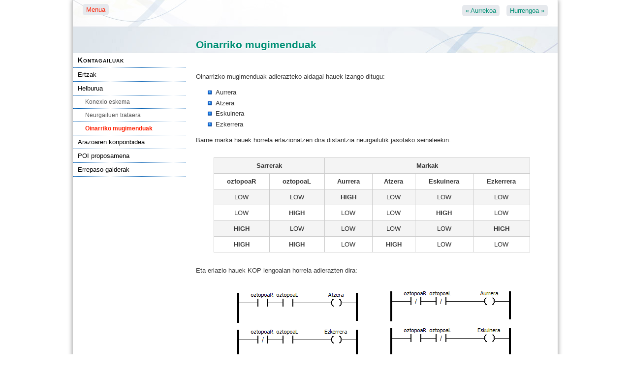

--- FILE ---
content_type: text/html
request_url: https://automatak.eu/lh/LH08_kontagailuak/oinarriko_mugimenduak.html
body_size: 1479
content:
<!doctype html>
<html lang="eu">
<head>
<link rel="stylesheet" type="text/css" href="base.css" />
<link rel="stylesheet" type="text/css" href="content.css" />
<link rel="stylesheet" type="text/css" href="nav.css" />
<meta http-equiv="content-type" content="text/html;  charset=utf-8" />
<title>Oinarriko mugimenduak </title>
<link rel="shortcut icon" href="favicon.ico" type="image/x-icon" />
<link rel="license" type="text/html" href="http://creativecommons.org/licenses/by-sa/4.0/" />
<meta name="generator" content="eXeLearning 2.2~beta2 - exelearning.net" />
<!--[if lt IE 9]><script type="text/javascript" src="exe_html5.js"></script><![endif]-->
<script type="text/javascript" src="exe_jquery.js"></script>
<script type="text/javascript" src="common_i18n.js"></script>
<script type="text/javascript" src="common.js"></script>
<meta name="viewport" content="width=device-width, initial-scale=1" />
</head>
<body class="exe-web-site" id="exe-node-1"><script type="text/javascript">document.body.className+=" js"</script>
<div id="content">
<p id="skipNav"><a href="#main" class="sr-av">Saltatu nabigazioa</a></p>
<section id="emptyHeader"></section>
<nav id="siteNav">
<ul>
   <li><a href="index.html" class="daddy main-node">Kontagailuak</a></li>
   <li><a href="ertzak.html" class="no-ch">Ertzak</a></li>
   <li class="current-page-parent"><a href="helburua.html" class="current-page-parent daddy">Helburua</a>
   <ul>
      <li><a href="konexio_eskema.html" class="no-ch">Konexio eskema</a></li>
      <li><a href="neurgailuen_trataera.html" class="no-ch">Neurgailuen trataera</a></li>
      <li id="active"><a href="oinarriko_mugimenduak.html" class="active no-ch">Oinarriko mugimenduak</a></li>
   </ul>
   </li>
   <li><a href="arazoaren_konponbidea.html" class="daddy">Arazoaren konponbidea</a>
   <ul class="other-section">
      <li><a href="programa_osoa.html" class="no-ch">Programa osoa</a></li>
      <li><a href="proiektua_martxan.html" class="no-ch">Proiektua martxan</a></li>
   </ul>
   </li>
   <li><a href="poi_proposamena.html" class="no-ch">POI proposamena</a></li>
   <li><a href="errepaso_galderak.html" class="no-ch">Errepaso galderak</a></li>
</ul>
</nav>
<div id='topPagination'>
<nav class="pagination noprt">
<a href="neurgailuen_trataera.html" class="prev"><span><span>&laquo; </span>Aurrekoa</span></a> <span class="sep">| </span><a href="arazoaren_konponbidea.html" class="next"><span>Hurrengoa<span> &raquo;</span></span></a>
</nav>
</div>
<div id="main-wrapper">
<section id="main">
<header id="nodeDecoration"><h1 id="nodeTitle">Oinarriko mugimenduak</h1></header>
<article class="iDevice_wrapper FreeTextIdevice" id="id2">
<div class="iDevice emphasis0">
<div id="ta2_85" class="block iDevice_content">
<p>Oinarrizko mugimenduak adierazteko aldagai hauek izango ditugu:</p>
<ul>
<li>Aurrera</li>
<li>Atzera</li>
<li>Eskuinera</li>
<li>Ezkerrera</li>
</ul>
<p>Barne marka hauek horrela erlazionatzen dira distantzia neurgailutik jasotako seinaleekin:</p>
<table style="width: 90%; text-align: center; margin-left: auto; margin-right: auto;" class="exe-table">
<tbody>
<tr>
<th colspan="2">Sarrerak</th>
<th colspan="4">Markak</th>
</tr>
<tr>
<th>oztopoaR</th>
<th>oztopoaL</th>
<th>Aurrera</th>
<th>Atzera</th>
<th>Eskuinera</th>
<th>Ezkerrera</th>
</tr>
<tr>
<td>LOW</td>
<td>LOW</td>
<td><strong>HIGH</strong></td>
<td>LOW</td>
<td>LOW</td>
<td>LOW</td>
</tr>
<tr>
<td>LOW</td>
<td><strong>HIGH</strong></td>
<td>LOW</td>
<td>LOW</td>
<td><strong>HIGH</strong></td>
<td>LOW</td>
</tr>
<tr>
<td><strong>HIGH</strong></td>
<td>LOW</td>
<td>LOW</td>
<td>LOW</td>
<td>LOW</td>
<td><strong>HIGH</strong></td>
</tr>
<tr>
<td><strong>HIGH</strong></td>
<td><strong>HIGH</strong></td>
<td>LOW</td>
<td><strong>HIGH</strong></td>
<td>LOW</td>
<td>LOW</td>
</tr>
</tbody>
</table>
<p>Eta erlazio hauek KOP lengoaian horrela adierazten dira:</p>
<figure class="exe-figure exe-image position-center license-CC-BY-SA" style="width: 595px; text-align: center;"><img src="LH08_01_oinarrizko_mugimenduak.png" alt="Distantzia neurgailuen egoerak eta mugimenduak erlazionatzen dituen KOP eskema. Azalpena aldameneko testuan ematen da" width="595" height="150" />
<figcaption class="figcaption"><span class="author">José Miguel Andonegi</span>. <span class="title"><em>Oinarraiko mugimenduak</em></span> <span class="license"><span class="sep">(</span><a href="http://creativecommons.org/licenses/?lang=eu" rel="license nofollow noopener noreferrer" target="_blank" title="Creative Commons BY-SA">CC BY-SA</a><span class="sep">)</span></span></figcaption>
</figure>
</div>
</div>
</article>
<div id="packageLicense" class="cc cc-by-sa">
<p><span>Ondoko lizentziak babestua</span> <a rel="license" href="http://creativecommons.org/licenses/by-sa/4.0/">Creative Commons: aitortu-PartekatuBerdin 4.0 Lizentzia</a></p>
</div>
</section>
</div>
<div id='bottomPagination'>
<nav class="pagination noprt">
<a href="neurgailuen_trataera.html" class="prev"><span><span>&laquo; </span>Aurrekoa</span></a> <span class="sep">| </span><a href="arazoaren_konponbidea.html" class="next"><span>Hurrengoa<span> &raquo;</span></span></a>
</nav>
</div>
</div>
<script type="text/javascript" src="my_js.js"></script></body></html>

--- FILE ---
content_type: text/css
request_url: https://automatak.eu/lh/LH08_kontagailuak/base.css
body_size: 2284
content:
/*
eXe
Copyright 2004-2006, University of Auckland
Copyright 2004-2007 eXe Project, New Zealand Tertiary Education Commission
base style sheet for all themes
*/
body{margin:0;padding:0 10px 10px 10px;font-family:arial,verdana,helvetica,sans-serif;font-size:.8em}#header{text-align:left;height:50px;padding-left:20px;font-size:2.2em;font-weight:bold}a{text-decoration:none}a:hover,a:focus{text-decoration:underline}img.submit,img.help,img.info,img.gallery{border:0}li{list-style-position:inside}#nodeDecoration{padding:.1em;border-bottom:0;text-align:right}.block,.feedback{display:block;padding-top:.25em;padding-bottom:.25em}.feedback{font-family:times,serif;font-size:120%}.feedback-button p{margin:0}.emphasis0{padding-left:0;margin:0}.iDeviceTitle{font-weight:bold;position:relative;top:-18px}input.feedbackbutton{margin-top:10px;margin-bottom:10px}.popupDiv{background-color:#EDEFF0;border:2px solid #607489;padding:0 4px 4px 4px;margin-left:15px;text-align:left;z-index:99;border-radius:3px}.popupDivLabel{text-align:center;font:message-box;font-weight:bold;color:#fff;cursor:move;margin:0 -4px;background-image:url(popup_bg.gif)}@media print{.feedback{display:block!important}.feedback.iDevice_solution a{text-decoration:none;color:inherit}.iDevice_solution li span{display:none}#main{margin-left:10px}div.node,article.node{page-break-after:always}.external-iframe{display:none}.external-iframe-src{display:block!important;margin:2em 0;font-size:.95em;text-align:center}}.external-iframe{border:0}.iDevice a,#siteFooter a,#packageLicense a,.toggle-idevice a{text-decoration:underline}.iDevice a:hover,#siteFooter a:hover,#packageLicense a:hover,.toggle-idevice a:hover{text-decoration:none}.pre-code{background:#112C4A;color:#E7ECF1;font-family:Monaco,Courier,monospace;border-radius:9px;font-size:12px;margin:2em 1em;overflow:auto;padding:20px}.iDevice_content{position:relative;max-width:100%}.exe-epub3 .iDevice_content{position:static}.iDevice_header{background-position:0 50%;background-repeat:no-repeat}.iDevice_header.iDevice_header_noIcon{background-image:none;padding:5px 0}.exe-dl{margin-bottom:2em;margin-left:1.5em}.exe-dl dt{font-weight:bold}.exe-dl dd{margin:1em 1.5em}.js .exe-dl dt{margin:1.2em 0 0 0}.exe-dl dt a{text-decoration:underline}.exe-dl .icon,.exe-dl-toggler a{display:block;width:20px;height:20px;font-size:1.2em;margin-right:1em;line-height:20px;text-align:center;float:left;border-radius:2px;position:relative}.exe-dl-toggler{height:20px;margin:1.5em}.exe-dl-toggler a{margin-left:0;font-weight:bold}.js .exe-dl dd{display:none;padding-left:0;margin:1em 1em 1em 37px}.exe-math{margin:2em 0}.exe-math,.MathJax_Display{text-align:left!important}.exe-math.position-center,.position-center .MathJax_Display{text-align:center!important}.exe-math.position-right,.position-right .MathJax_Display{text-align:right!important}.js .show-image .exe-math-code,.js .show-code .exe-math-img{display:none}.exe-math-links{font-size:.85em}.exe-figure{margin:2em 0;max-width:100%}.position-center{margin:2em auto}.position-right{margin:2em 0 2em auto}.float-left{float:left;margin:.5em 1.5em 1em 0}.float-right{float:right;margin:.5em 0 1em 2em}.figcaption{padding-top:.2em}.figcaption.header{padding-top:0;padding-bottom:.2em}.exe-layout-2-cols,.exe-layout-3-cols{width:100%}.exe-layout-2-cols .exe-col{float:left;width:49%}.exe-layout-2-cols .exe-col-1{padding-right:1%}.exe-layout-2-cols .exe-col-2{padding-left:1%}.exe-layout-2-30-70 .exe-col{width:69%}.exe-layout-2-30-70 .exe-col-1{width:29%}.exe-layout-2-70-30 .exe-col{width:29%}.exe-layout-2-70-30 .exe-col-1{width:69%}.exe-layout-3-cols .exe-col{float:left;width:32%}.exe-layout-3-cols .exe-col-1,.exe-layout-3-cols .exe-col-2{padding-right:2%}.exe-block-warning{background:#FCF8E3;color:#796034;border:1px solid #FAEBCC;padding:0 1em;border-radius:4px}p.exe-block-warning{padding:1em}.exe-block-alert{background:#ffc;color:#855000;border:1px solid #FFF099;padding:0 1em;border-radius:4px}p.exe-block-alert{padding:1em}.exe-block-danger{background:#FEF0EF;color:#973C3B;border:1px solid #F3DADD;padding:0 1em;border-radius:4px}p.exe-block-danger{padding:1em}.exe-block-info{background:#E1F1F9;color:#2B627D;border:1px solid #C9EDF4;padding:0 1em;border-radius:4px}p.exe-block-info{padding:1em}.exe-block-success{background:#E5F3E0;color:#336634;border:1px solid #DEEDD1;padding:0 1em;border-radius:4px}p.exe-block-success{padding:1em}.exe-block-warning a{color:#4F360A}.exe-block-alert a{color:#5B2600}.exe-block-danger a{color:#6D1211}.exe-block-info a{color:#063853}.exe-block-success a{color:#093C0A}.js a.exe-enlarge{position:relative;display:block}.exe-enlarge-icon{display:none;width:30px;height:30px;position:absolute;top:50%;left:50%;margin:-15px 0 0 -15px;border-radius:15px;background:#333;z-index:10;box-shadow:0 0 7px 0 #DDD}.exe-enlarge-icon b{width:30px;height:30px;line-height:30px;text-align:center;display:block;font-size:1.3em;color:#FFF}.exe-enlarge-icon b:before{content:"+"}.js a.exe-enlarge:hover img,.js a.exe-enlarge:focus img{opacity:.7;filter:alpha(opacity=70)}a.exe-enlarge:hover .exe-enlarge-icon,a.exe-enlarge:focus .exe-enlarge-icon{display:block;*display:none}.exe-clear{overflow:auto}.toggle-idevice,.exe-hidden,.js-required,.js .js-hidden{display:none}.js .js-required{display:block}#packageLicense{text-align:center}.js #main .iDevice_hint_title{font-size:1em;margin-top:0;font-weight:normal;*margin-top:1em}.iDevice_hint{margin-bottom:1.5em}.iDevice_hint_title a{background-repeat:no-repeat;background-position:0 50%;padding-left:23px;text-decoration:none}.iDevice_hint_content{padding:0 23px}.iDevice_answer{overflow:hidden;*margin:1.5em 0}.iDevice_answer{overflow:hidden}.iDevice_answer p{margin-top:0}.iDevice_answer-field{width:2.5em;float:left}.js .iDevice_answer-content,.js .iDevice_answer-feedback{padding-left:2.5em}.hidden-idevice .image_text{display:none}abbr[title],acronym[title]{text-decoration:none;border-bottom:1px dotted}.pagination.page-counter{text-align:center}.pagination.noprt .sep{display:none}.pagination.noprt .page-counter{margin-right:20px}#topPagination .page-counter{margin-left:20px;margin-right:0}#skipNav{margin:0;position:absolute;width:100%}.sr-av,.js .js-sr-av,#skipNav a,.exe-hidden-accessible,.js .exe-tooltip-text{position:absolute;overflow:hidden;clip:rect(0 0 0 0);clip:rect(0,0,0,0);height:0}#skipNav a{background:#333;color:#fff;padding:.4em .85em}#skipNav a:active,#skipNav a:focus{position:static;overflow:visible;clip:auto;height:auto}.exe-table{background:#fff;margin:2em auto;max-width:100%;border:1px solid #CCC;border-collapse:collapse;border-spacing:0}.exe-table caption{padding:.5em 0;text-align:center;font-style:italic}.exe-table td,.exe-table th{border:1px solid #CCC;margin:0;padding:.5em 1em}.exe-table thead{background:#ddd;color:#000;text-align:left}.exe-table tr:nth-child(2n-1) td,.exe-table tbody tr:nth-child(2n-1) th{background:#F4F4F4}.exe-table-minimalist{background:#fff;margin:2em auto;border-collapse:collapse}.exe-table-minimalist thead th{color:#000;padding:.6em 1.5em .6em .8em;border-bottom:2px solid #CCC;text-align:left}.exe-table-minimalist td,.exe-table-minimalist tbody th{border-bottom:1px solid #ccc;color:#555;padding:.5em 1.5em .5em .8em}.exe-table-minimalist tbody tr:hover td,.exe-table-minimalist tbody tr:hover th{color:#222}.exe-table-minimalist tr:nth-child(2n-1) td,.exe-table-minimalist tbody tr:nth-child(2n-1) th{background:#F9F9F9}.exe-table-minimalist caption{text-align:center;font-style:italic;border-bottom:2px solid #CCC;padding:.6em 0}body .qtip{font-size:.85em;line-height:1.5em}.qtip .exe-tooltip-text{position:relative;overflow:auto;clip:auto;height:auto}ol.auto-numbered{counter-reset:item}.auto-numbered ol{counter-reset:item}.auto-numbered li{display:block}.auto-numbered li:before{content:counters(item,".") ".- ";counter-increment:item}.exe-quote-cite cite{display:block;text-align:right;margin-top:-.5em}.exe-link-data{font-size:.8em;margin:0 .2em}.exe-link-data abbr{cursor:help}.styled-qc{font-family:Georgia,serif;font-style:italic;margin:1.5em 2.5em;padding:.25em 3.5em;position:relative}.styled-qc:before{display:block;content:"\201C";font-size:5em;position:absolute;left:0;top:-20px}iframe,object,embed{max-width:100%}img,video{max-width:100%;height:auto}@media all and (max-width:780px){.styled-qc{margin:1.5em .5em}.exe-layout-2-cols .exe-col,.exe-layout-3-cols .exe-col{float:none;width:100%;padding:0}}

--- FILE ---
content_type: text/css
request_url: https://automatak.eu/lh/LH08_kontagailuak/content.css
body_size: 1387
content:
/* Imágenes utilizadas */
/* my_logo.jpg - Imagen de la cabecera de los documentos exportados como Página sola */
/* my_list.gif - Sustituye al punto de las listas no numeradas introducidas desde eXeLearning  */
/* my_ims_header.jpg - Imagen de fondo para el título de cada página en los IMS y en los documentos exportados como Página sola */
/* my_header.jpg - Imagen de la cabecera de los documentos exportados como Sitio web */
/* Los iconos de los iDevices también se controlan mediante CSS (ver iDevice icons) */ 

/* Colores */
body{
	color:#333333; /* Cuerpo de texto */
	background:#ffffff; /* Color de fondo */
}
a{
	color:#0055A6; /* Enlaces */
}
#header{
	color:#666666; /* Título del proyecto */
}
#nodeTitle{
	color:#008F75; /* Título de cada página */
    text-shadow:1px 1px 1px #ffffff; /* Sombra  */
}
#main #nodeDecoration{
	border-color:#E7EBEE; /* Borde del título de cada página */
	background-color:#DEE5EB; /* Color de fondo */
}
.iDeviceTitle{
	color: #8A5F31; /* Títulos de los iDevices */
}
.iDevice_inner{
	background-color:#FAF8F2; /* Fondo del cuerpo del iDevice */
	color:#4d4d4d; /* Texto de los iDevices */
	border-color:#EBE3CC; /* Borde del cuerpo de los iDevices */
}
#siteFooter{
	color:#666666; /* Texto del pie de página */
}
#siteFooter a{
	color:#8A5F31; /* Enlaces del pie de página */
}
input.feedbackbutton{
	background-color: #DBE992; /* Color de fondo del botón de feedback */
}

/* Otras definiciones */
body{font:.82em/1.5 Arial,Verdana,Helvetica,sans-serif;padding:15px;margin:0;text-align:left}
#nodeTitle{font-size:1.5em;margin:0;text-align:left;font-weight:bold}
#main #nodeDecoration{padding:17px 15px 5px 15px;margin-bottom:15px;background-repeat:no-repeat;background-position:right 0;border-width:1px;border-style:solid;background-image:url(my_ims_header.jpg);text-align:left}
#header{height:54px;background-repeat:no-repeat;background-position:0 0;background-image:url(my_logo.jpg);padding-bottom:10px;padding-left:10px;font-size:1.1em;font-weight:bold}
#header h1{margin:0;font-size:1em}
#main ul li{width:auto;list-style-image:url(my_list.gif);margin-bottom:0.2em}
#wikipedia-content ul li{list-style-image:none;margin-bottom:auto}
#main h2{font-size:1.4em}
#main h3{font-size:1.3em}
#main h4{font-size:1.2em}
#main h5{font-size:1.1em}
.iDevice{margin:10px 0 20px 0}
.iDeviceTitle{font-size:1.2em;vertical-align:bottom;top:auto} 
#main .iDeviceTitle{display:inline;font-size:1.2em}

/* iDevice icons */
.iDevice_icon{width:30px;height:auto;margin-right:5px} /* Legacy: old iDevices */
.iDevice_header{background-image:url(icon_generic.gif);padding:5px 0 5px 37px;margin-bottom:5px}
.activityIdevice .iDevice_header{background-image:url(icon_activity.gif)}
.readingIdevice .iDevice_header{background-image:url(icon_reading.gif);padding-left:41px}
.ListaIdevice .iDevice_header,
.QuizTestIdevice .iDevice_header,
.MultichoiceIdevice .iDevice_header,
.TrueFalseIdevice .iDevice_header,
.MultiSelectIdevice .iDevice_header,
.ClozeIdevice .iDevice_header{background-image:url(icon_question.gif)}
.CasestudyIdevice .iDevice_header{background-image:url(icon_casestudy.gif)}
.preknowledgeIdevice .iDevice_header{background-image:url(icon_preknowledge.gif);padding-left:39px}
.GalleryIdevice .iDevice_header{background-image:url(icon_gallery.gif)}
.objectivesIdevice .iDevice_header{background-image:url(icon_objectives.gif)}
.ReflectionIdevice .iDevice_header{background-image:url(icon_reflection.gif)}

.iDevice_inner{padding: 10px 20px;border-width:1px 0 1px 0;border-style:dotted}
.iDevice_content:before,.iDevice_content:after{content:"";display:table}
.iDevice_content:after{clear:both}
.iDevice_content{*zoom:1}/* IE6/7: Trigger hasLayout and contain floats */

/* base.css */
.block,.feedback{padding:0}
.feedback{font-family:Arial,Verdana,Helvetica,sans-serif;font-size:1em}
li{list-style-position:outside}
.exe-dl .icon{line-height:18px}
.js .exe-dl dd{margin-left:36px}

/* Hide/Show iDevice */
.toggle-idevice{display:block;margin:0;text-align:right}
.iDevice_header .toggle-idevice{float:right;padding-top:2px;margin:0}
.toggle-idevice a{display:inline-block;width:16px;height:16px;background:url(my_hide_show.png) no-repeat 0 -16px}
.toggle-idevice .show-idevice{background-position:0 0}
.toggle-idevice span{position:absolute;overflow:hidden;clip:rect(0,0,0,0);height:0}

/* Effects */
.exe-fx .fx-C2,
.exe-fx .fx-C2 a,
.fx-pagination a{
	background:#EEF2F5;
}

/* To review */
.TrueFalseIdevice .question{margin-bottom:25px}
.TrueFalseIdevice .question:last-child{margin-bottom:0}

--- FILE ---
content_type: text/css
request_url: https://automatak.eu/lh/LH08_kontagailuak/nav.css
body_size: 1828
content:
/* Colores */
/* Ver también @media al final del documento */
body{
	color:#333333; /* Cuerpo de texto */
	background:#ffffff; /* Color de fondo */
}
#content{
	border-color:#cccccc; /* Borde del contenedor principal */
	background:#ffffff; /* Color de fondo del contenedor principal */
}
.pagination{
	border-color:#999; /* Color de borde del bloque: borde superior */
}
.pagination a{
	background-color:#e6e9ed; /* Color de fondo de los enlaces Anterior/Siguiente */
	color:#008F75; /* Color de texto de estos enlaces */
}
.pagination a:hover,.pagination a:focus{
	background-color:#cfd9ea; /* Color de fondo de los enlaces Anterior/Siguiente al pasar sobre ellos */
	color:#263264; /* Color de texto de estos enlaces al pasar sobre ellos */
}
#siteNav a{
	color:#000000; /* Enlaces del menú */
	border-color:#0460B3; /* Borde que separa a los enlaces */
}
#siteNav a:hover,#siteNav a:focus{
	color:#4D4D4D; /* Enlaces al pasar sobre ellos */
	background:#E2E6E9; /* Fondo de los enlaces al pasar sobre ellos */
}
#siteNav ul ul a{
	color:#555; /* Menú: enlaces de segundo nivel */
}
#siteNav .active{
	color:#FF1E00; /* Enlace activo en el menú principal */
	font-weight:bold; /* Peso fuente */
}
#siteNav .other-section{
	display:none; /* Eliminar si se quiere que se muestren todos los niveles */
}

/* Otras definiciones */
body{padding:0 0 15px 0;text-align:center}
#content{width:985px;margin:0 auto 10px auto;padding-bottom:11px;text-align:left;position:relative;border-style:solid;border-width:1px;border-top:0;box-shadow:0 0 10px 0 #999;border-bottom-right-radius:8px;border-bottom-left-radius:8px}
#main-wrapper{width:735px;float:right}
#main{padding:10px 20px 0 0}
.no-nav #main-wrapper{width:100%}
.no-nav #main{padding-left:20px}
.no-nav #nodeTitle{left:20px}
#header,#emptyHeader{height:49px;background:url(my_header.jpg) no-repeat 0 0;padding:59px 20px 0 20px;text-align:right}
#nodeTitle{position:absolute;top:55px;left:250px;font-size:1.6em;margin:20px 10px 0 0}
#main #nodeDecoration{background:none;padding:0 10px;border:none}
/* Menú */
#siteNav{width:230px;float: left;padding-right:20px}
#siteNav ul,#siteNav li{margin:0;padding:0;list-style:none}
#siteNav a{display:block;padding:4px 0 4px 10px;border-width:0 0 1px 0;border-style:dotted}
* html #siteNav a{display:inline-block;width:100%} /* IE6 */
#siteNav .main-node{font-weight:bold;font-variant:small-caps;letter-spacing:1px;font-size:1.1em}
#siteNav a.main-node:hover{text-decoration:underline;background:none}
#siteNav ul ul a{padding-left:25px;font-size:.95em}
#siteNav ul ul ul a{padding-left:50px}
#siteFooter{padding:10px 20px 0 20px}
/* Pagination */
.pagination{border-style:dotted;border-width:1px 0 0 0;padding-top:12px;text-align:right}
.pagination .sep{display:none}
.pagination a{padding:4px 7px;border-radius:5px;margin-left:10px}
.pagination.noprt .page-counter{margin-right:10px}
#topPagination .page-counter{margin-left:10px}
.pagination a:hover,.pagination a:focus{text-decoration:none}
#topPagination{position:absolute;top:0;right:20px}
#topPagination .pagination{border:none}
#bottomPagination{padding:0 20px 2px 20px;clear:both}
#bottomPagination .page-counter{margin-left:10px;margin-right:0}
/* Pie de página e iDevices */
.iDeviceTitle{vertical-align:top}
/* Autoclear */
#content:after{content:".";display:block;clear:both;visibility:hidden;line-height:0;height:0} 
#content{display:inline-block}
html[xmlns] #content{display:block}
* html #content{height: 1%;overflow:visible}

/* Hide/Show/Skip navigation */
#nav-toggler{margin:0;position:absolute;top:10px;left:20px}
#nav-toggler a,#skipNav a{background:#e6e9ed;color:#FF1E00;padding:4px 7px;border-radius:5px}
#nav-toggler a:hover,#nav-toggler a:focus{background-color:#cfd9ea;color:#263264;text-decoration:none}
#skipNav{z-index:100px;padding-top:10px;text-align:center}

/* IE6 */
* html body{padding-bottom:20px}
* html #main{width:auto}
* html #siteNav a{width:214px}
* html #siteNav ul ul a{width:199px}
* html #siteNav ul ul ul a{width:174px}

@media screen and (min-width: 701px) and (max-width: 1015px) {
	/* Fullsreen mode */
	body{padding:0}
	#content{border:none;width:100%;box-shadow:none}
	#header,#emptyHeader{background-image:url(my_header_fullscreen.jpg)}
	/* Horizontal navigation */
	#main-wrapper{width:100%}
	#main,.no-nav #main{padding:0 20px}
	#nodeTitle{left:20px}
	#siteNav li:hover,#siteNav li.sfhover{background:#E2E6E9}
	#siteNav .other-section{display:block}
	#siteNav .main-node{font-weight:normal;font-variant:normal;letter-spacing:0;font-size:1em}
	#siteNav,#siteNav ul{float:left;width:100%;list-style:none;padding:0;border-style:solid;border-width:1px 0;border-color:#E2E6E9;margin:0;line-height:1.2em;background:#fff}
	#siteNav ul ul{line-height:1.1em}
	#siteNav{margin-bottom:20px;position:relative;z-index:999;border-top:none}
	#siteNav a{display:block;text-decoration:none;padding:.4em 20px;border:none}
	#siteNav ul ul .daddy{background:url(my_nav_arrow.gif) no-repeat right 50%}
	#siteNav li{float:left}
	#siteNav li ul{position:absolute;left:-999em;height:auto;width:14.4em;w\idth:13.9em;border-width:0.25em}
	* html #siteNav li ul{width:13em}
	#siteNav li li{padding-right:1em;width:13em}
	#siteNav li ul a,#siteNav li ul ul a{padding:.45em 15px}
	#siteNav li ul ul{margin:-1.95em 0 0 14em}
	* html #siteNav li ul ul{margin-left:13em}
	#siteNav li:hover ul ul,#siteNav li:hover ul ul ul,#siteNav li.sfhover ul ul,#siteNav li.sfhover ul ul ul{left:-999em}
	#siteNav li:hover ul,#siteNav li li:hover ul,#siteNav li li li:hover ul,#siteNav li.sfhover ul,#siteNav li li.sfhover ul,#siteNav li li li.sfhover ul{left:auto}
	#toggle-nav{display:none}
}

@media all and (max-width: 700px) {
	body{padding:0}
	#content{width:100%;border:0;box-shadow:none}
	#userOptionsBar,#topPagination{display:none}
	#siteNav{float:none;width:100%;padding:0}
	#siteNav{line-height:1.5em}
	#main-wrapper{width:100%}    
	#main,.no-nav #main{padding:0 10px}	
	#header,#emptyHeader{background-position:0 -54px;padding:4px 10px 0 10px;font-size:1em}
	#nodeTitle,.no-nav #nodeTitle{font-size:1.4em;position:static;margin-left:-10px}
	#header{text-align:right;padding-right:10px}
	#siteFooter{padding:10px 10px 0 10px;text-align:center}
	#bottomPagination{padding:0 10px}
	#content .exe-col{float:none;width:100%;padding:0}
	#bottomPagination .page-counter{display:inline-block;padding-top:4px;margin:0}
	.pagination{text-align:center;height:35px;position:relative}
	.pagination .prev{position:absolute;left:0;margin-left:0}
	.pagination .next{position:absolute;right:0}
	#nav-toggler{position:relative;top:0;left:0;margin:10px 10px 5px 10px;text-align:center}
	#nav-toggler a{width:100%;display:block;padding:4px 0}
}

--- FILE ---
content_type: application/javascript
request_url: https://automatak.eu/lh/LH08_kontagailuak/common_i18n.js
body_size: 191
content:
$exe_i18n={previous:"Aurrekoa",next:"Hurrengoa",show:"Erakutsi",hide:"Ezkutatu",showFeedback:"Erakutsi feedbacka",hideFeedback:"Ezkutatu feedbacka",correct:"Aukera zuzena",incorrect:"Aukera ez zuzena",menu:"Menua",download:"Jaitsi",yourScoreIs:"Zure puntu kopurua hau da ",dataError:"Datuak ezin izan dira berreskuratu",epubJSerror:"Agian honek ez du funtzionatuko ePub irakurle honetan.",epubDisabled:"Jarduera hau ez dabil ePub-ean.",solution:"Soluzioa",print:"Inprimatu"};


--- FILE ---
content_type: application/javascript
request_url: https://automatak.eu/lh/LH08_kontagailuak/common.js
body_size: 8537
content:
/*! ===========================================================================
	eXe
	Copyright 2004-2005, University of Auckland
	Copyright 2004-2008 eXe Project, http://eXeLearning.org/

	This program is free software; you can redistribute it and/or modify
	it under the terms of the GNU General Public License as published by
	the Free Software Foundation; either version 2 of the License, or
	(at your option) any later version.

	This program is distributed in the hope that it will be useful,
	but WITHOUT ANY WARRANTY; without even the implied warranty of
	MERCHANTABILITY or FITNESS FOR A PARTICULAR PURPOSE.  See the
	GNU General Public License for more details.

	You should have received a copy of the GNU General Public License
	along with this program; if not, write to the Free Software
	Foundation, Inc., 59 Temple Place, Suite 330, Boston, MA  02111-1307  USA
	===========================================================================

	ClozelangElement's functions by José Ramón Jiménez Reyes
	More than one right answer in the Cloze iDevice by José Miguel Andonegi
	2015. Refactored and completed by Ignacio Gros (http://www.gros.es) for http://exelearning.net/
*/
if(typeof($exe_i18n)=='undefined')$exe_i18n={previous:"Previous",next:"Next",show:"Show",hide:"Hide",showFeedback:"Show Feedback",hideFeedback:"Hide Feedback",correct:"Correct",incorrect:"Incorrect",menu:"Menu",download:"Download",yourScoreIs:"Your score is ",dataError:"Error recovering data",epubJSerror:"This might not work in this ePub reader.",solution:"Solution",epubDisabled:"This activity does not work in ePub.",print:"Print"}
var $exe={init:function(){var e=document.body.className;$exe.addRoles();if(e!="exe-single-page js"){var t=$exe.isIE();if(t){if(t>7)$exe.iDeviceToggler.init()}else $exe.iDeviceToggler.init()}
this.hasMultimediaGalleries=false;this.setMultimediaGalleries();if(e.indexOf("exe-epub3")!=0){var n=document.body.innerHTML;if(this.hasMultimediaGalleries||$(".mediaelement").length>0){$exe.loadMediaPlayer.getPlayer();}}else{document.body.className+=' js';}
$exe.hint.init();$exe.setIframesProperties();$exe.hasTooltips();$exe.math.init();$exe.dl.init();$("a.exe-enlarge").each(function(i){var e=$(this);var c=$(this).children();if(c.length==1&&c.eq(0).prop("tagName")=="IMG"){e.prepend('<span class="exe-enlarge-icon"><b></b></span>');}});$exe.sfHover();$("INPUT.autocomplete-off").attr("autocomplete","off");$('.feedbackbutton.feedback-toggler').click(function(){$exe.toggleFeedback(this,false);});$('.cloze-feedback-toggler').click(function(){var e=$(this);var id=e.attr('name').replace('feedback','');$exe.cloze.toggleFeedback(id,this);});$('.cloze-score-toggler').click(function(){var e=$(this);var id=e.attr('name').replace('getScore','');$exe.cloze.showScore(id,1);});$('form.cloze-form').submit(function(){var e=$(this);var id=e.attr('name').replace('cloze-form-','');try{$exe.cloze.showScore(id,1);}catch(e){var txt=$exe_i18n.dataError;if($('body').hasClass('exe-epub3'))txt+='<br /><br />'+$exe_i18n.epubJSerror;$("#clozeScore"+id).html(txt);}
return false;});$('form.quiz-test-form').submit(function(){try{calcScore2();}catch(e){var txt=$exe_i18n.dataError;if($('body').hasClass('exe-epub3'))txt+='<br /><br />'+$exe_i18n.epubJSerror;$('form.quiz-test-form input[type=submit]').hide().before(txt);}
return false;});$('.exe-radio-option').click(function(){var c=this.className.split(" ");if(c.length!=2)return;c=c[1];c=c.replace("exe-radio-option-","");c=c.split("-");if(c.length!=4)return;$exe.getFeedback(c[0],c[1],c[2],c[3]);});$('form.multi-select-form').submit(function(){return false;});$('.multi-select-feedback-toggler').click(function(){var i=this.id.replace("multi-select-feedback-toggler-","");i=i.split("-");if(i.length!=2)return;$exe.showFeedback(this,i[0],i[1]);});$('form.cloze-activity-form').submit(function(){try{var e=$(this);var id=e.attr('name').replace('cloze-form-','');$exe.cloze.submit(id);}catch(e){var txt=$exe_i18n.dataError;if($('body').hasClass('exe-epub3'))txt+='<br /><br />'+$exe_i18n.epubJSerror;if($exe.cloze.hasBeenTested==false){$exe.cloze.hasBeenTested=true;$('form.cloze-activity-form input[type=submit]').hide().before(txt);}}
return false;});},setMultimediaGalleries:function(){if(typeof($.prettyPhoto)!='undefined'){var lightboxLinks=$("a[rel^='lightbox']");lightboxLinks.each(function(i){var ref=$(this).attr("href");var _ref=ref.toLowerCase();var isAudio=_ref.indexOf(".mp3")!=-1;var isVideo=_ref.indexOf(".mp4")!=-1||_ref.indexOf(".flv")!=-1||_ref.indexOf(".ogg")!=-1||_ref.indexOf(".ogv")!=-1;if(isAudio||isVideo){var id="media-box-"+i;$(this).attr("href","#"+id);var hiddenPlayer=$('<div class="exe-media-box js-hidden" id="'+id+'"></div>');if(isAudio)hiddenPlayer.html('<div class="exe-media-audio-box"><audio controls="controls" src="'+ref+'" class="exe-media-box-element exe-media-box-audio"><a href="'+ref+'">audio/mpeg</a></audio></div>');else hiddenPlayer.html('<div class="exe-media-video-box"><video width="480" height="385" controls="controls" class="exe-media-box-element"><source src="'+ref+'" /></video></div>');$("body").append(hiddenPlayer);$exe.hasMultimediaGalleries=true;}
var t=this.title;if(ref.indexOf('#')==0&&$(ref).length==1&&t&&t!="")$(ref).prepend('<h2 class="pp_title">'+t+'</h2>');});lightboxLinks.prettyPhoto({social_tools:"",deeplinking:false,opacity:0.85,changepicturecallback:function(){var block=$("#pp_full_res")
var media=$(".exe-media-box-element",block);if($exe.loadMediaPlayer.isReady){if(media.length==1)media.mediaelementplayer();$exe.loadMediaPlayer.isCalledInBox=true;}
var cont=$(".pp_content_container");cont.attr("class","pp_content_container");if(media.length==1&&media[0].hasAttribute('src')){if(media.hasClass("exe-media-box-audio"))cont.attr("class","pp_content_container with-audio");var src=media.attr('src');var ext=src.split("/");ext=ext[ext.length-1];ext=ext.split(".")[1];$(".pp_details .pp_description").append(' <span class="exe-media-download"><a href="'+src+'" title="'+$exe_i18n.download+'" download>'+ext+'</a></span>');}else{block=$(".pp_inline",block);if(block.length==1)$(".pp_description").hide();}}});var eXeGalleries=$('.GalleryIdevice');if(lightboxLinks.length==0&&eXeGalleries.length>0&&typeof(exe_editor_mode)=="undefined"){$('.exeImageGallery a').each(function(){this.title+=" ~ ["+this.href+"]";this.href="#";this.onclick=function(){var ul=$(this).parent().parent();if(ul.length==1&&ul.attr('id')!=""){if($("#"+ul.attr('id')+"-warning").length==0){var txt=$exe_i18n.dataError;if($('body').hasClass('exe-epub3'))txt+='<br /><br />'+$exe_i18n.epubJSerror;ul.prepend('<div id="'+ul.attr('id')+'-warning">'+txt+'</div>');}}}});}}},sfHover:function(){var e=document.getElementById("siteNav");if(e){var t=e.getElementsByTagName("LI");for(var n=0;n<t.length;n++){t[n].onmouseover=function(){this.className="sfhover"};t[n].onmouseout=function(){this.className="sfout"}}
var r=e.getElementsByTagName("A");for(var n=0;n<r.length;n++){r[n].onfocus=function(){this.className+=(this.className.length>0?" ":"")+"sffocus";this.parentNode.className+=(this.parentNode.className.length>0?" ":"")+"sfhover";if(this.parentNode.parentNode.parentNode.nodeName=="LI"){this.parentNode.parentNode.parentNode.className+=(this.parentNode.parentNode.parentNode.className.length>0?" ":"")+"sfhover";if(this.parentNode.parentNode.parentNode.parentNode.parentNode.nodeName=="LI"){this.parentNode.parentNode.parentNode.parentNode.parentNode.className+=(this.parentNode.parentNode.parentNode.parentNode.parentNode.className.length>0?" ":"")+"sfhover"}}};r[n].onblur=function(){this.className=this.className.replace(new RegExp("( ?|^)sffocus\\b"),"");this.parentNode.className=this.parentNode.className.replace(new RegExp("( ?|^)sfhover\\b"),"");if(this.parentNode.parentNode.parentNode.nodeName=="LI"){this.parentNode.parentNode.parentNode.className=this.parentNode.parentNode.parentNode.className.replace(new RegExp("( ?|^)sfhover\\b"),"");if(this.parentNode.parentNode.parentNode.parentNode.parentNode.nodeName=="LI"){this.parentNode.parentNode.parentNode.parentNode.parentNode.className=this.parentNode.parentNode.parentNode.parentNode.parentNode.className.replace(new RegExp("( ?|^)sfhover\\b"),"")}}}}}},mediaReplace:function(){if(navigator.appName=="Microsoft Internet Explorer"){var e=document.getElementsByTagName("OBJECT");var t=e.length;while(t--){if(e[t].type=="video/quicktime"||e[t].type=="audio/x-pn-realaudio-plugin"){if(typeof e.classid=="undefined"){e[t].style.display="none";var n="02BF25D5-8C17-4B23-BC80-D3488ABDDC6B";if(e[t].type=="audio/x-pn-realaudio-plugin")n="CFCDAA03-8BE4-11CF-B84B-0020AFBBCCFA";var r=e[t].height;var i=e[t].width;var s=e[t].data;var o=document.createElement("DIV");o.innerHTML='<object classid="clsid:'+n+'" data="'+s+'" width="'+i+'" height="'+r+'"><param name="controller" value="true" /><param name="src" value="'+s+'" /><param name="autoplay" value="false" /></object>';e[t].parentNode.insertBefore(o,e[t])}}}}else if(document.body.className.indexOf("exe-epub3")==0){$("object").each(function(){var e=$(this);var p=e.attr("data");var w,h,f;var v=$("param[name=flv_src]",e);if(p=="flowPlayer.swf"&&v.length==1){w=this.width||320;h=this.height||240;f=v.attr("value");e.before('<video width="'+w+'" height="'+h+'" src="'+f+'" controls="controls"><a href="'+f+'">'+f+'</a></video>').remove()}else if(p.indexOf("xspf_player.swf?song_url=")==0){f=p.replace("xspf_player.swf?song_url=","");f=f.split("&")[0];e.before('<audio width="300" height="32" src="'+f+'" controls="controls"><a href="'+f+'">'+f+'</a></audio>').remove()}});}},rgb2hex:function(a){if(/^#[0-9A-F]{6}$/i.test(a))return a;a=a.match(/^rgb\((\d+),\s*(\d+),\s*(\d+)\)$/);function hex(x){return("0"+parseInt(x).toString(16)).slice(-2)}
return"#"+hex(a[1])+hex(a[2])+hex(a[3])},useBlackOrWhite:function(h){var r=parseInt(h.substr(0,2),16);var g=parseInt(h.substr(2,2),16);var b=parseInt(h.substr(4,2),16);var y=((r*299)+(g*587)+(b*114))/1000;return(y>=128)?'black':'white'},dl:{init:function(){var l=$("dl.exe-dl");if(l.length==0)return false;var h,e,t,bg,tc,s,id;l.each(function(i){e=this;bg=$exe.rgb2hex($(e).css("color"));tc=$exe.useBlackOrWhite(bg.replace("#",""));s=" style='text-decoration:none;background:"+bg+";color:"+tc+"'";if(e.id=="")e.id="exe-dl-"+i;id=e.id;$("dt",e).each(function(){t=this;h=$(t).html();$(t).html("<a href='#' class='exe-dd-toggler exe-dl-"+i+"-a'><span class='icon'"+s+">» </span>"+h+"</a>")});$(e).before("<p class='exe-dl-toggler'><a href='#"+id+"' title='"+$exe_i18n.show+"'"+s+">+</a> <a href='#"+id+"' title='"+$exe_i18n.hide+"'"+s+">-</a></p>")});$('a.exe-dd-toggler').click(function(){$exe.dl.toggle(this);return false;});$('.exe-dl-toggler a').click(function(){var id=$(this).attr('href').replace("#","");var action='show';if($(this).attr('title')==$exe_i18n.hide)action='hide';$exe.dl.toggle(action,id);});},toggle:function(e,a){if(e=="show")$("#"+a+" dd").show();else if(e=="hide")$("#"+a+" dd").hide();else $(e).parent().next("dd").toggle()}},hasTooltips:function(){if($("A.exe-tooltip").length>0){var p="";if(typeof(exe_editor_mode)!="undefined")p="/scripts/exe_tooltips/";$exe.loadScript(p+"exe_tooltips.js","$exe.tooltips.init('"+p+"')")}},math:{engine:"https://cdnjs.cloudflare.com/ajax/libs/mathjax/2.7.1/MathJax.js?config=TeX-AMS-MML_HTMLorMML",createLinks:function(math){var mathjax=false;if(!math){var math=$(".exe-math");mathjax=true;}
math.each(function(){var e=$(this);var img=$(".exe-math-img img",e);var txt="LaTeX";if(e.html().indexOf("<math")!=-1)txt="MathML";var html='';if(img.length==1)html+='<a href="'+img.attr("src")+'" target="_blank">GIF</a>';if(!mathjax){if(html!="")html+='<span> - </span>';html+='<a href="#" class="exe-math-code-lnk">'+txt+'</a>';}
if(html!=""){html='<p class="exe-math-links">'+html+'</p>';e.append(html);}
$(".exe-math-code-lnk").click(function(){$exe.math.showCode(this);return false;});});},showCode:function(e){var tit=e.innerHTML;var block=$(e).parent().parent();var code=$(".exe-math-code",block);var a=window.open(tit);a.document.open("text/html");var html='<!DOCTYPE html><html><head><title>'+tit+'</title>';html+='<style type="text/css">body{font:10pt/1.5 Verdana,Arial,Helvetica,sans-serif;margin:10pt;padding:0}</style>';html+='</head><body><pre><code>';html+=code.html();html+='</code></pre></body></html>';a.document.write(html);a.document.close();},init:function(){var math=$(".exe-math");var mathjax=false;if(math.length>0){math.each(function(){var e=$(this);if(e.hasClass("exe-math-engine")){if(navigator.onLine)mathjax=true;}});if(mathjax&&navigator.onLine){$(".exe-math-code").each(function(){var code=this.innerHTML.replace(/ /g,'');if(code.indexOf("<math")==-1){if(code.indexOf("\\[")!=0&&code.substr(code.length-2)!="\\]"){this.innerHTML="\\[ "+this.innerHTML+" \\]";}}});$exe.loadScript($exe.math.engine,$exe.math.createLinks());}else{$exe.math.createLinks(math);}}}},addRoles:function(){$("#header").attr("role","banner");$("#siteNav").attr("role","navigation");$("#main").attr("role","main");$("#siteFooter").attr("role","contentinfo");$(".js-feedback").attr("role","status")},isIE:function(){var e=navigator.userAgent.toLowerCase();return e.indexOf("msie")!=-1?parseInt(e.split("msie")[1]):false},imageGallery:{init:function(e){$("A","#"+e).attr("rel","lightbox["+e+"]")}},hint:{init:function(){$(".iDevice_hint").each(function(e){if(typeof($exe.hint.imgs)=='undefined'){$exe.hint.imgs=['panel-amusements.png','stock-stop.png'];}
var t=e+1;var n="hint-"+t;var r=$(".iDevice_hint_content",this);var i=$(".iDevice_hint_title",this);if(r.length==1&&i.length==1){r.eq(0).attr("id",n);var s=i.eq(0);var o=s.html();s.html('<a href="#'+n+'" title="'+$exe_i18n.show+'" class="hint-toggler show-hint" id="toggle-'+n+'" style="background-image:url('+$exe.hint.imgs[0]+')">'+o+"</a>")}
$('.hint-toggler',this).click(function(){$exe.hint.toggle(this);return false;});});},toggle:function(e){var t=e.id.replace("toggle-","");if(e.title==$exe_i18n.show){$("#"+t).fadeIn("slow");e.title=$exe_i18n.hide;e.className="hint-toggler hide-hint";e.style.backgroundImage="url("+$exe.hint.imgs[1]+")"}else{$("#"+t).fadeOut();e.title=$exe_i18n.show;e.className="hint-toggler show-hint";e.style.backgroundImage="url("+$exe.hint.imgs[0]+")"}}},iDeviceToggler:{init:function(){if($(".iDevice").length<2)return false;var t=$(".iDevice_header,.iDevice.emphasis0");t.each(function(){var t=$exe_i18n.hide;e=$(this),c=e.hasClass("iDevice_header")?"em1":"em0",eP=e.parents(".iDevice_wrapper");if(eP.length){var n='<p class="toggle-idevice toggle-'+c+'"><a href="#" id="toggle-idevice-'+eP.attr("id")+'-'+c+'" title="'+t+'"><span>'+t+"</span></a></p>";if(c=="em1"){var r=e.html();e.html(r+n)}else e.before(n)}});$(".toggle-idevice a").click(function(){var id=this.id.replace("toggle-idevice-","");id=id.split("-");$exe.iDeviceToggler.toggle(this,id[0],id[1]);return false;});},toggle:function(e,t,n){var r=$exe_i18n.hide;var i=$("#"+t);var s=".iDevice_content";if(n=="em1")s=".iDevice_inner";var o=$(s,i);var u=i.attr("class");if(typeof u=="undefined")return false;if(u.indexOf(" hidden-idevice")==-1){r=$exe_i18n.show;u+=" hidden-idevice";o.slideUp("fast");e.className="show-idevice";e.title=r;e.innerHTML="<span>"+r+"</span>"}else{u=u.replace(" hidden-idevice","");o.slideDown("fast");e.className="hide-idevice";e.title=r;e.innerHTML="<span>"+r+"</span>"}
i.attr("class",u)}},alignMediaElement:function(e){var t=$(e);var n=t.parents().eq(2);var r=n.attr("class");if(typeof r=="string"&&r.indexOf("mejs-container")==0){var i=e.style.marginLeft;var s=e.style.marginRight;if(i=="auto"&&i==s)$(n).wrap('<div style="text-align:center"></div>')}},loadMediaPlayer:{isCalledInBox:false,isReady:false,getPlayer:function(){$exe.mediaelements=$(".mediaelement");$exe.mediaelements.each(function(){if(typeof this.localName!="undefined"&&this.localName=="video"){var e=this.width;var t=$(window).width();if(e>t){var n=t-20;var r=parseInt(this.height*n/e);this.width=n;this.height=r}}}).hide();var e="exe_media.js";if(typeof eXe!="undefined"){e="../scripts/mediaelement/"+e}
$exe.loadScript(e,"$exe.loadMediaPlayer.getCSS()")},getCSS:function(){var e="exe_media.css";if(typeof eXe!="undefined"){e="../scripts/mediaelement/"+e}
$exe.loadScript(e,"$exe.loadMediaPlayer.init()")},init:function(){if(typeof eXe!="undefined"){mejs.MediaElementDefaults.flashName="../scripts/mediaelement/"+mejs.MediaElementDefaults.flashName;mejs.MediaElementDefaults.silverlightName="../scripts/mediaelement/"+mejs.MediaElementDefaults.silverlightName}
$exe.mediaelements.mediaelementplayer().show().each(function(){$exe.alignMediaElement(this)});$exe.loadMediaPlayer.isReady=true;if(!$exe.loadMediaPlayer.isCalledInBox)$("#pp_full_res .exe-media-box-element").mediaelementplayer();}},setIframesProperties:function(){setTimeout(function(){var p=window.location.protocol;var t=false;if(p!="http"&&p!="https")t=true;$("iframe").each(function(){var i=$(this);var s=i.attr("src");if(t&&s.indexOf("//")==0)$(this).attr("src","http:"+s);s=i.attr("src");if(!i.hasClass("external-iframe")&&s.indexOf("http")==0){i.addClass("external-iframe").before("<span class='external-iframe-src' style='display:none'><a href='"+s+"'>"+s+"</a></span>");}});},1000);},loadScript:function(url,callback){var s;if(url.split(".").pop()=="css"){s=document.createElement("link");s.type="text/css";s.rel="stylesheet";s.href=url}else{s=document.createElement("script");s.type="text/javascript";s.src=url}
if(s.readyState){s.onreadystatechange=function(){if(s.readyState=="loaded"||s.readyState=="complete"){s.onreadystatechange=null;if(callback)eval(callback)}}}else{s.onload=function(){if(callback)eval(callback)}}
document.getElementsByTagName("head")[0].appendChild(s)},getFeedback:function(e,t,n,r){var i,s;if(r=="truefalse"){var o="right";if(e==1)o="wrong";var u=document.getElementById("s"+n+"-result");var a=document.getElementById("s"+n);if(!u||!a)return false;var f=$exe_i18n.incorrect;if(u.className==o)f=$exe_i18n.correct;u.innerHTML=f;a.style.display="block"}else{for(i=0;i<t;i++){s="sa"+i+"b"+n;var d="none";if(i==e)d="block";document.getElementById(s).style.display=d;}}},showFeedback:function(e,t,n){var r,i,s,o;for(r=0;r<t;r++){var u=n+r.toString();var a=document.getElementById("op"+u);i="False";s=$exe_i18n.incorrect;o="wrong";if(a.checked==1)i="True";if(i==a.value){s="<strong>"+$exe_i18n.correct+"</strong>";o="right"}
var f='<p class="'+o+'-option">'+s+"</p>";var l=$("#feedback-"+u);if(e.value==$exe_i18n.showFeedback)l.html(f).show();else l.hide()}
if(e.value==$exe_i18n.showFeedback){$("#f"+n).show();e.value=$exe_i18n.hideFeedback}else{$("#f"+n).hide();e.value=$exe_i18n.showFeedback}},toggleFeedback:function(e,b){var t=e.name.replace("toggle-","");var n=document.getElementById(t);var d=false;var r=window[t.replace("-","")+"text"];if(typeof(r)!='undefined'){r=r.split("|");if(r.length>1)d=true}
if(n){if(n.className=="feedback js-feedback js-hidden"){n.className="feedback js-feedback";if(b)e.value=$exe_i18n.hideFeedback;else if(d)e.value=r[1]}else{n.className="feedback js-feedback js-hidden";if(b)e.value=$exe_i18n.showFeedback;else if(d)e.value=r[0]}}},insertSymbol:function(e,t,n){var r=document.getElementById(e);$exe.insertAtCursor(r,t,n)},insertAtCursor:function(e,t,n){if(e.selectionStart||e.selectionStart=="0"){var r=e.selectionStart;var i=e.selectionEnd;e.value=e.value.substring(0,r)+t+e.value.substring(i,e.value.length);e.selectionStart=r+t.length-n}else{e.value+=t}
e.selectionEnd=e.selectionStart;e.focus()}};$exe.cloze={NOT_ATTEMPTED:0,WRONG:1,CORRECT:2,hasBeenTested:false,change:function(ele){var ident=$exe.cloze.getIds(ele)[0];var instant=eval(document.getElementById("clozeFlag"+ident+".instantMarking").value);if(instant){$exe.cloze.checkAndMarkWord(ele);var scorePara=document.getElementById("clozeScore"+ident);scorePara.innerHTML=""}},submit:function(e){$exe.cloze.showScore(e,1);$exe.cloze.toggle("submit"+e);$exe.cloze.toggle("restart"+e);$exe.cloze.toggle("showAnswersButton"+e);$exe.cloze.toggleFeedback(e)},restart:function(e){$exe.cloze.toggleFeedback(e);$exe.cloze.toggleAnswers(e,true);$exe.cloze.toggle("restart"+e);$exe.cloze.toggle("showAnswersButton"+e);$exe.cloze.toggle("submit"+e)},toggleAnswers:function(e,t){var n=true;var r=$exe.cloze.getInputs(e);if(!t){for(var i=0;i<r.length;i++){var s=r[i];if($exe.cloze.getMark(s)!=2){n=false;break}}}
if(n){$exe.cloze.clearInputs(e,r)}else{$exe.cloze.fillInputs(e,r)}
var o=document.getElementById("clozeScore"+e);o.innerHTML="";var u=document.getElementById("getScore"+e);if(u){u.disabled=!n}},fillInputs:function(e,t){if(!t){var t=$exe.cloze.getInputs(e)}
for(var n=0;n<t.length;n++){var r=t[n];var i=$exe.cloze.getAnswer(r);i=i.trim();var s=false;if(i.indexOf("|")==0&&i.charAt(i.length-1)=="|"){var o=i;var o=o.substring(1,o.length-1);var u=o.split("|");if(u.length>1){s=true;var a="";for(x=0;x<u.length;x++){a+=u[x];if(x<u.length-1)a+=" — ";if(u[x]=="")s=false}}
if(s){r.className="autocomplete-off width-"+r.style.width;r.style.width="auto";i=a}}
r.value=i;$exe.cloze.markWord(r,$exe.cloze.CORRECT);r.setAttribute("readonly","readonly")}},clearInputs:function(e,t){if(!t){var t=$exe.cloze.getInputs(e)}
for(var n=0;n<t.length;n++){var r=t[n];if(r.className.indexOf("autocomplete-off width-")!=-1){var i=r.className.replace("autocomplete-off width-","");r.style.width=i}
r.value="";$exe.cloze.markWord(r,$exe.cloze.NOT_ATTEMPTED);r.removeAttribute("readonly")}},checkAndMarkWord:function(e){var t=$exe.cloze.checkWord(e);if(t!=""){$exe.cloze.markWord(e,$exe.cloze.CORRECT);e.value=t;return $exe.cloze.CORRECT}else if(!e.value){$exe.cloze.markWord(e,$exe.cloze.NOT_ATTEMPTED);return $exe.cloze.NOT_ATTEMPTED}else{$exe.cloze.markWord(e,$exe.cloze.WRONG);return $exe.cloze.WRONG}},markWord:function(e,t){switch(t){case 0:e.style.backgroundColor="";e.style.color="";break;case 1:e.style.backgroundColor="#FF9999";e.style.color="#000000";break;case 2:e.style.backgroundColor="#CCFF99";e.style.color="#000000";break}
return t},getMark:function(e){var t=$exe.cloze.checkWord(e);if(t!=""){return $exe.cloze.CORRECT}else if(!e.value){return $exe.cloze.NOT_ATTEMPTED}else{return $exe.cloze.WRONG}},getAnswer:function(e){var t=$exe.cloze.getIds(e);var n=t[0];var r=t[1];var i=document.getElementById("clozeAnswer"+n+"."+r);var s=i.innerHTML;s=$exe.cloze.decode64(s);s=unescape(s);result="";var o="X".charCodeAt(0);for(var u=0;u<s.length;u++){var a=s.charCodeAt(u);o^=a;result+=String.fromCharCode(o)}
return result},decode64:function(e){var t="ABCDEFGHIJKLMNOPQRSTUVWXYZabcdefghijklmnopqrstuvwxyz0123456789+/=";var n="";var r,i,s;var o,u,a,f;var l=0;e=e.replace(/[^A-Za-z0-9\+\/\=]/g,"");do{o=t.indexOf(e.charAt(l++));u=t.indexOf(e.charAt(l++));a=t.indexOf(e.charAt(l++));f=t.indexOf(e.charAt(l++));r=o<<2|u>>4;i=(u&15)<<4|a>>2;s=(a&3)<<6|f;n=n+String.fromCharCode(r);if(a!=64){n=n+String.fromCharCode(i)}
if(f!=64){n=n+String.fromCharCode(s)}}while(l<e.length);return n},checkWord:function(e){var t=e.value;var n=$exe.cloze.getAnswer(e);var r=n;r=r.trim();var i=r.indexOf("|");var s=r.lastIndexOf("|");if(i==0&&s==r.length-1){var o=r.split("|");var u;for(var a in o){if(o[a]!=""){u=$exe.cloze.checkWordAnswer(e,o[a]);if(u!="")return o[a]}}
return""}else return $exe.cloze.checkWordAnswer(e,r)},checkWordAnswer:function(ele,original_answer){original_answer=original_answer.trim();var guess=ele.value;var answer=original_answer;var ident=$exe.cloze.getIds(ele)[0];var strictMarking=eval(document.getElementById("clozeFlag"+ident+".strictMarking").value);var checkCaps=eval(document.getElementById("clozeFlag"+ident+".checkCaps").value);var $form=$(ele).closest('.iDevice_wrapper');if($form.length==1&&$form.hasClass("ListaIdevice")){strictMarking=true;checkCaps=true;}
if(!checkCaps){guess=guess.toLowerCase();answer=answer.toLowerCase()}
if(guess==answer){return original_answer;}else if(strictMarking||answer.length<=4){return"";}else{var i=0;var j=0;var orders=[[answer,guess],[guess,answer]];var maxMisses=Math.floor(answer.length/6)+1;var misses=0;if(guess.length<=maxMisses){misses=Math.abs(guess.length-answer.length);for(i=0;i<guess.length;i++){if(answer.search(guess[i])==-1){misses+=1}}
if(misses<=maxMisses){return original_answer}else{return""}}
for(i=0;i<2;i++){var string1=orders[i][0];var string2=orders[i][1];while(string1){misses=Math.floor((Math.abs(string1.length-string2.length)+Math.abs(guess.length-answer.length))/2);var max=Math.min(string1.length,string2.length);for(j=0;j<max;j++){var a=string2.charAt(j);var b=string1.charAt(j);if(a!=b)misses+=1;if(misses>maxMisses)break}
if(misses<=maxMisses){return original_answer;}
string1=string1.substr(1)}}
return""}},getIds:function(e){var t=e.id.slice(10);var n=t.indexOf(".");var r=t.slice(0,n);var i=t.slice(t.indexOf(".")+1);return[r,i]},showScore:function(e,t){var n=0;var r=document.getElementById("cloze"+e);var i=$exe.cloze.getInputs(e);for(var s=0;s<i.length;s++){var o=i[s];if(t){var u=$exe.cloze.checkAndMarkWord(o)}else{var u=$exe.cloze.getMark(o)}
if(u==2){n++}}
var a=document.getElementById("clozeScore"+e);a.innerHTML=$exe_i18n.yourScoreIs+n+"/"+i.length+"."},getInputs:function(e){var t=new Array;var n=document.getElementById("cloze"+e);$exe.cloze.recurseFindInputs(n,e,t);return t},recurseFindInputs:function(e,t,n){for(var r=0;r<e.childNodes.length;r++){var i=e.childNodes[r];if(i.id){if(i.id.search("clozeBlank"+t)==0){n.push(i);continue}}
if(i.hasChildNodes()){$exe.cloze.recurseFindInputs(i,t,n)}}},toggleFeedback:function(e,t){var n=document.getElementById("clozeVar"+e+".feedbackId");if(n){var r=n.value;if(t){if(t.value==$exe_i18n.showFeedback)t.value=$exe_i18n.hideFeedback;else t.value=$exe_i18n.showFeedback}
$exe.cloze.toggle(r)}},toggle:function(e){$("#"+e).toggle()},onLangChange:function(ele){var ident=$exe.cloze.getLangIds(ele)[0];var instant=eval(document.getElementById("clozelangFlag"+ident+".instantMarking").value);if(instant){$exe.cloze.checkAndMarkLangWord(ele);var scorePara=document.getElementById("clozelangScore"+ident);scorePara.innerHTML=""}},langSubmit:function(e){$exe.cloze.showLangScore(e,1);$exe.cloze.toggle("submit"+e);$exe.cloze.toggleLangFeedback(e)},langRestart:function(e){$exe.cloze.toggleLangFeedback(e);$exe.cloze.toggleLangAnswers(e,true);$exe.cloze.toggle("restart"+e);$exe.cloze.toggle("showAnswersButton"+e);$exe.cloze.toggle("submit"+e)},toggleLangAnswers:function(e,t){var n=true;var r=$exe.cloze.getLangInputs(e);if(!t){for(var i=0;i<r.length;i++){var s=r[i];if($exe.cloze.getLangMark(s)!=2){n=false;break}}}
if(n){$exe.cloze.clearLangInputs(e,r)}else{$exe.cloze.fillLangInputs(e,r)}
var o=document.getElementById("clozelangScore"+e);o.innerHTML="";var u=document.getElementById("getScore"+e);if(u){u.disabled=!n}},fillLangInputs:function(e,t){if(!t){var t=$exe.cloze.getLangInputs(e)}
for(var n=0;n<t.length;n++){var r=t[n];r.value=$exe.cloze.getLangAnswer(r);$exe.cloze.markWord(r,$exe.cloze.CORRECT);r.setAttribute("readonly","readonly")}},clearLangInputs:function(e,t){if(!t){var t=$exe.cloze.getLangInputs(e)}
for(var n=0;n<t.length;n++){var r=t[n];r.value="";$exe.cloze.markWord(r,$exe.cloze.NOT_ATTEMPTED);r.removeAttribute("readonly")}},checkAndMarkLangWord:function(e){var t=$exe.cloze.checkLangWord(e);if(t!=""){$exe.cloze.markLangWord(e,$exe.cloze.CORRECT);e.value=t;return $exe.cloze.CORRECT}else if(!e.value){$exe.cloze.markLangWord(e,$exe.cloze.NOT_ATTEMPTED);return $exe.cloze.NOT_ATTEMPTED}else{$exe.cloze.markLangWord(e,$exe.cloze.WRONG);return $exe.cloze.WRONG}},markLangWord:function(e,t){switch(t){case 0:e.style.backgroundColor="";break;case 1:e.style.backgroundColor="#FF9999";break;case 2:e.style.backgroundColor="#CCFF99";break}
return t},getLangMark:function(e){switch(e.style.backgroundColor){case"#FF9999":return 1;case"#CCFF99":return 2;default:return 0}},getLangAnswer:function(e){var t=$exe.cloze.getLangIds(e);var n=t[0];var r=t[1];var i=document.getElementById("clozelangAnswer"+n+"."+r);var s=i.innerHTML;s=$exe.cloze.decode64(s);s=unescape(s);result="";var o="X".charCodeAt(0);for(var u=0;u<s.length;u++){var a=s.charCodeAt(u);o^=a;result+=String.fromCharCode(o)}
return result},checkLangWord:function(ele){var guess=ele.value;var original=$exe.cloze.getLangAnswer(ele);var answer=original;var guess=ele.value;var ident=$exe.cloze.getLangIds(ele)[0];var strictMarking=eval(document.getElementById("clozelangFlag"+ident+".strictMarking").value);var checkCaps=eval(document.getElementById("clozelangFlag"+ident+".checkCaps").value);if(!checkCaps){guess=guess.toLowerCase();answer=original.toLowerCase()}
if(guess==answer){return original;}else if(strictMarking||answer.length<=4){return"";}else{var i=0;var j=0;var orders=[[answer,guess],[guess,answer]];var maxMisses=Math.floor(answer.length/6)+1;var misses=0;if(guess.length<=maxMisses){misses=Math.abs(guess.length-answer.length);for(i=0;i<guess.length;i++){if(answer.search(guess[i])==-1){misses+=1}}
if(misses<=maxMisses){return answer}else{return""}}
for(i=0;i<2;i++){var string1=orders[i][0];var string2=orders[i][1];while(string1){misses=Math.floor((Math.abs(string1.length-string2.length)+Math.abs(guess.length-answer.length))/2);var max=Math.min(string1.length,string2.length);for(j=0;j<max;j++){var a=string2.charAt(j);var b=string1.charAt(j);if(a!=b)misses+=1;if(misses>maxMisses)break}
if(misses<=maxMisses){return answer;}
string1=string1.substr(1)}}
return""}},getLangIds:function(e){var t=e.id.slice(14);var n=t.indexOf(".");var r=t.slice(0,n);var i=t.slice(t.indexOf(".")+1);return[r,i]},showLangScore:function(ident,mark){var showScore=eval(document.getElementById("clozelangFlag"+ident+".showScore").value);if(showScore){var score=0;var div=document.getElementById("clozelang"+ident);var inputs=$exe.cloze.getLangInputs(ident);for(var i=0;i<inputs.length;i++){var input=inputs[i];if(mark){var result=$exe.cloze.checkAndMarkLangWord(input)}else{var result=$exe.cloze.getLangMark(input)}
if(result==2){score++}}
var scorePara=document.getElementById("clozelangScore"+ident);scorePara.innerHTML=$exe_i18n.yourScoreIs+score+"/"+inputs.length+"."}},recurseFindLangInputs:function(e,t,n){for(var r=0;r<e.childNodes.length;r++){var i=e.childNodes[r];if(i.id){if(i.id.search("clozelangBlank"+t)==0){n.push(i);continue}}
if(i.hasChildNodes()){$exe.cloze.recurseFindLangInputs(i,t,n)}}},getLangInputs:function(e){var t=new Array;var n=document.getElementById("clozelang"+e);$exe.cloze.recurseFindLangInputs(n,e,t);return t},toggleLangFeedback:function(e){var t=document.getElementById("clozelangVar"+e+".feedbackId");if(t){var n=t.value;$exe.cloze.toggle(n)}}};if(typeof jQuery!="undefined"){$(function(){$exe.init();});$(window).load(function(){$exe.mediaReplace();});}

--- FILE ---
content_type: application/javascript
request_url: https://automatak.eu/lh/LH08_kontagailuak/my_js.js
body_size: 733
content:
var myTheme = {
    init : function(){
		var ie_v = $exe.isIE();
        if (ie_v && ie_v<8) return false;
        setTimeout(function(){
            $(window).resize(function() {
                myTheme.reset();
            });
        },1000);
        var l = $('<p id="nav-toggler"><a href="#" onclick="myTheme.toggleMenu(this)" class="hide-nav" id="toggle-nav" title="'+$exe_i18n.hide+'"><span>'+$exe_i18n.menu+'</span></a></p>');
        $("#siteNav").before(l);
        var url = window.location.href;
        url = url.split("?");
        if (url.length>1){
            if (url[1].indexOf("nav=false")!=-1) {
                myTheme.hideMenu();
            }
        }
    },
    hideMenu : function(){
        $("#siteNav").hide();
        $(document.body).addClass("no-nav");
        myTheme.params("add");
        $("#toggle-nav").attr("class","show-nav").attr("title",$exe_i18n.show);
    },
    toggleMenu : function(e){
        if (typeof(myTheme.isToggling)=='undefined') myTheme.isToggling = false;
        if (myTheme.isToggling) return false;
        
        var l = $("#toggle-nav");
        
        if (!e && $(window).width()<900 && l.css("display")!='none') return false; // No reset in mobile view
        if (!e) l.attr("class","show-nav").attr("title",$exe_i18n.show); // Reset
        
        myTheme.isToggling = true;
        
        if (l.attr("class")=='hide-nav') {       
            l.attr("class","show-nav").attr("title",$exe_i18n.show);
			$("#siteFooter").hide();
			$("#siteNav").slideUp(400,function(){
                $(document.body).addClass("no-nav");
                $("#siteFooter").show();
                myTheme.isToggling = false;
            }); 
            myTheme.params("add");
        } else {
            l.attr("class","hide-nav").attr("title",$exe_i18n.hide);
            $(document.body).removeClass("no-nav");
			$("#siteNav").slideDown(400,function(){
                myTheme.isToggling = false;
            });
            myTheme.params("delete");            
        }
        
    },
    param : function(e,act) {
        if (act=="add") {
            var ref = e.href;
            var con = "?";
            if (ref.indexOf(".html?")!=-1 || ref.indexOf(".htm?")!=-1) con = "&";
            var param = "nav=false";
            if (ref.indexOf(param)==-1) {
                ref += con+param;
                e.href = ref;                    
            }            
        } else {
            // This will remove all params
            var ref = e.href;
            ref = ref.split("?");
            e.href = ref[0];
        }
    },
    params : function(act){
        $("A",".pagination").each(function(){
            myTheme.param(this,act);
        });
    },
    reset : function() {
        myTheme.toggleMenu();        
    }    
}

$(function(){
    if (document.body.className=='exe-web-site js') {
        myTheme.init();
    }
});